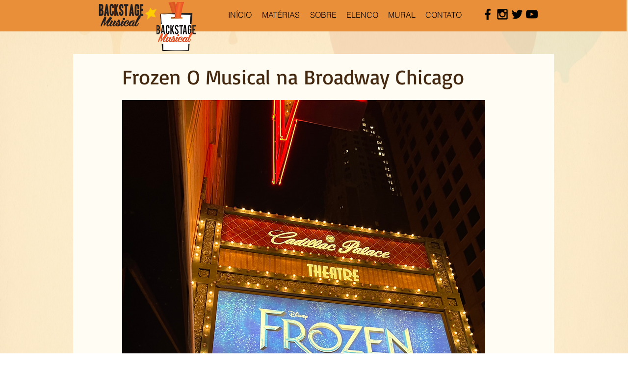

--- FILE ---
content_type: text/html; charset=utf-8
request_url: https://accounts.google.com/o/oauth2/postmessageRelay?parent=https%3A%2F%2Fstatic.parastorage.com&jsh=m%3B%2F_%2Fscs%2Fabc-static%2F_%2Fjs%2Fk%3Dgapi.lb.en.OE6tiwO4KJo.O%2Fd%3D1%2Frs%3DAHpOoo_Itz6IAL6GO-n8kgAepm47TBsg1Q%2Fm%3D__features__
body_size: 160
content:
<!DOCTYPE html><html><head><title></title><meta http-equiv="content-type" content="text/html; charset=utf-8"><meta http-equiv="X-UA-Compatible" content="IE=edge"><meta name="viewport" content="width=device-width, initial-scale=1, minimum-scale=1, maximum-scale=1, user-scalable=0"><script src='https://ssl.gstatic.com/accounts/o/2580342461-postmessagerelay.js' nonce="zmUTqufxyDah-Zq5T7o23g"></script></head><body><script type="text/javascript" src="https://apis.google.com/js/rpc:shindig_random.js?onload=init" nonce="zmUTqufxyDah-Zq5T7o23g"></script></body></html>